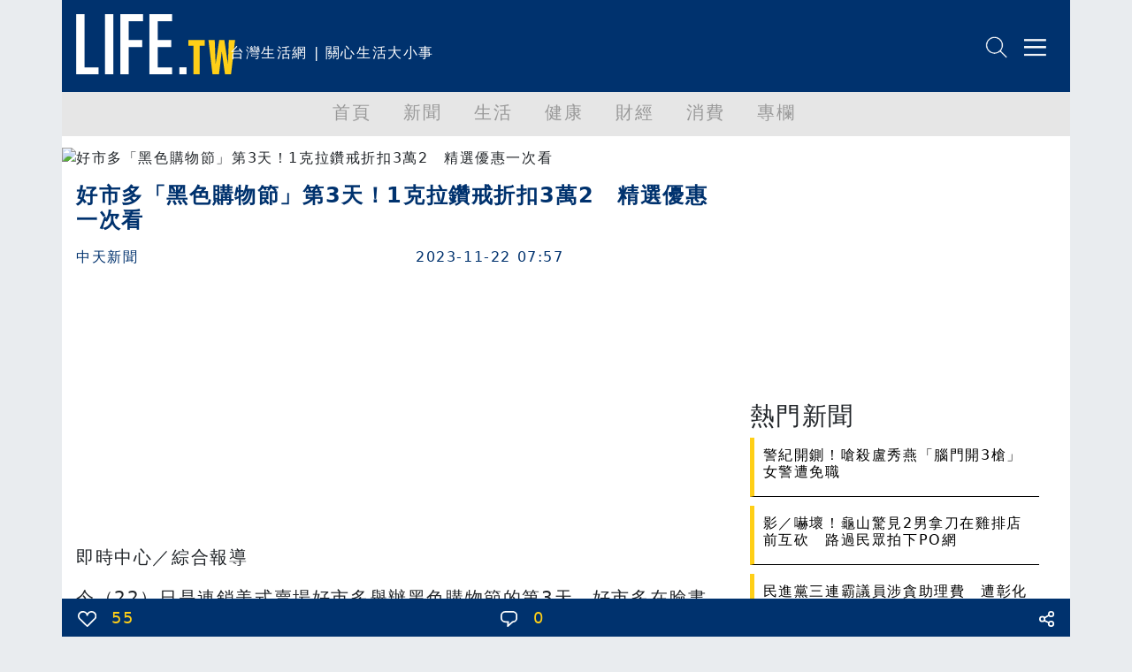

--- FILE ---
content_type: text/html; charset=utf-8
request_url: https://life.tw/?app=view&no=2171243
body_size: 18986
content:
<!DOCTYPE html>
<html lang="zh-Hant">
    <head>
        <meta charset="UTF-8">
        <meta http-equiv="X-UA-Compatible" content="IE=edge">
        <meta name="viewport" content="width=device-width, initial-scale=1.0">
        <meta name='dailymotion-domain-verification' content='dmxna7rrwzh55qq9p' />
                    <meta name="robots" content="index,follow,max-image-preview:large,max-snippet:-1,max-video-preview:-1">
                <script async src="https://securepubads.g.doubleclick.net/tag/js/gpt.js"></script>
                    <meta property="dable:item_id" content="2171243" >
                    <meta property="article:published_time" content="2023-11-22T07:57:15+08:00" >
                    <meta property="dable:author" content="中天新聞" >
                    <meta property="article:section" content="生活情報" >
                    <meta name="keywords" content="Life生活網，文章分享" >
                    <meta property="og:title" content="好市多「黑色購物節」第3天！1克拉鑽戒折扣3萬2　精選優惠一次看 | LIFE生活網" >
                    <meta name="description" content="即時中心／綜合報導今（22）日是連鎖美式賣場好市多舉辦黑色購物節的第3天，好市多在臉書公布了今日的優惠商品，其中1克拉的鑽戒現折3萬2千元，讓許多民眾" >
                    <meta property="og:description" content="即時中心／綜合報導今（22）日是連鎖美式賣場好市多舉辦黑色購物節的第3天，好市多在臉書公布了今日的優惠商品，其中1克拉的鑽戒現折3萬2千元，讓許多民眾" >
                    <meta property="og:url" content="https://life.tw/?app=view&no=2171243" >
                    <meta property="og:type" content="article" >
                    <meta property="og:image" content="https://storage.ctinews.com/compression/files/default/cut-1700528666-w2taiVp.webp" >
                    <meta property="og:image:width" content="1200" >
                    <meta property="og:image:height" content="630" >
                    <meta property="fb:app_id" content="549703276816054" >
                <title>好市多「黑色購物節」第3天！1克拉鑽戒折扣3萬2　精選優惠一次看</title>
        <link rel="icon" href="/static/images/icon.png" type="image/png" />
            <link rel="preconnect" href="https://cdn.jsdelivr.net">
            <link rel="preconnect" href="https://www.googletagmanager.com">
            <link rel="preconnect" href="https://www.google-analytics.com">
            <link rel="preconnect" href="https://pagead2.googlesyndication.com">
            <link rel="preconnect" href="https://securepubads.g.doubleclick.net">
            <link rel="preconnect" href="https://static.dable.io">
            <link rel="preconnect" href="https://api.popin.cc">
            <link rel="preconnect" href="https://vote.qoolquiz.com">
            <link rel="preconnect" href="https://storage.ctinews.com">
                                    <link rel="preload" as="image" href="/static/images/logo/logo01.svg" type="image/svg+xml"/>
                                                <link rel="preload" as="image" href="/static/images/NetvigationBar/search.png"/>
                                    <link rel="preload" as="image" href="/static/images/NetvigationBar/member.png"/>
                                    <link rel="preload" as="image" href="https://storage.ctinews.com/compression/files/default/cut-1700528666-w2taiVp.webp"/>
                                                                        <link rel="preload" as="style" href="//cdn.jsdelivr.net/npm/bootstrap@5.1.3/dist/css/bootstrap.min.css?v=202208121812"/>
                                <link rel="stylesheet" href="//cdn.jsdelivr.net/npm/bootstrap@5.1.3/dist/css/bootstrap.min.css?v=202208121812" media="all">
            <link rel="stylesheet" href="/static/fontawesome/css/font-awesome.min.css" media="all">
                        <style type="text/css">
        #header,.nav,body{letter-spacing:.1em}#main,#navmenu,.nav,body{padding:0}.h-157,.w-630{background-size:cover}.list-title,.mkld-title,.mnld-title{text-overflow:ellipsis}.card-search-images-auto-resize,.card-search-sm-images-auto-resize,.category-article-list img,.category-left-right-list img,.cyclePicture img{object-fit:cover;object-position:top}.article img,body{max-width:100%!important}body{font-family:Ubuntu,"Segoe UI",system-ui,-apple-system,sans-serif;margin:0;overflow-x:hidden}.bg-e9ecef{background-color:#e9ecef}.bg-d3ebed{background-color:#d3ebed}.bg-f2f2f2{background-color:#f2f2f2}.bg-ffcf17{background-color:#ffcf17}.text-ffcf17{color:#ffcf17}.text-00326e{color:#00326e}#header,.pop-menu{background-color:#00326e;color:#fff}.font-size-20{font-size:20px!important}.border-ffcf17{border-color:#ffcf17}#header{height:104px}#header #logo{height:68px}#header #intro{display:inline-block;height:68px}#netvigation{margin-top:40px;text-align:right;margin-right:2px}#netvigation img{width:25px;margin-left:10px}#navmenu{background-color:#e6e6e6;height:50px;margin:0}.nav{margin:0;font-size:20px;font-weight:500;flex-wrap:nowrap;overflow-x:auto}.comment-bottom,.list-title,.mkld-title,.mnld-title{overflow:hidden}.nav a{color:#999}.nav-item{min-width:5rem}.active{color:#00326e!important;border-bottom:5px solid #00326e}#main{margin:12px;min-height:calc(100vh - 150px)}.main-left{margin:0;padding:0 0 0 10px}.main-left h3{color:#00326e;font-size:30px;font-weight:900}.main-left img{width:30px;margin-top:-7px;margin-right:5px}.main-right{margin:0;padding:0 15px 0 0;text-align:right}.main-left h3 span{display:inline-block;margin-left:10px;font-size:18px;font-weight:500}.main-right h3{color:#00326e;font-size:16px;font-weight:700;margin-top:20px}.main-right h3 span{display:inline-block;margin-top:10px;margin-left:10px;font-size:14px;font-weight:500}#weather{border-bottom:5px solid #ffcf17;padding-bottom:8px;margin-left:-25px!important;margin-bottom:20px}.weather-left{margin:10px 0 0;padding:0}.weather-left .area-select{border:1px solid #00326e;color:#00326e;font-weight:500}.weather-right{text-align:right;margin:0;padding:10px 0 0}.weather-highest,.weather-lowest,.weather-rain{padding-left:5px}.weather-right img{width:30px}.card-hide{display:none}.cyclePicture img{width:114%;height:280px;margin-left:-25px!important}.w-630{min-width:540px;min-height:480px}.new-card-img-overlay{position:absolute;right:0;bottom:0;left:0;padding-top:1rem;padding-bottom:0;width:114%!important;margin-left:-25px!important;margin-bottom:-18px}.new-card-img-overlay-title-body{margin:0 auto;width:95%;background-color:#fff;color:#000;padding:5px;border-radius:5px}.main-left-parent{width:114%!important;margin-left:-30px!important}.no-border{border:0!important}.weather-temperature{color:#00326e;font-size:4em;font-weight:700}.weather-img{padding-top:40px;text-align:center}.weather-img img{width:70%}.weather-detial{font-weight:900;font-size:10px;color:#00326e}.weather-detial img{width:22%}.weather-lowest{display:inline-block}.main-news-list-header{color:#00326e;font-weight:700;padding-top:20px;padding-bottom:20px}.article-more-list-goto,.main-news-list-header h3{color:#00326e;font-size:16px;font-weight:700}.main-news-list{color:#000;font-size:16px;font-weight:500;width:110%;margin-left:-25px}.article-mnld-title,.mnld-title{width:99%;border-left:5px solid #ffcf17;border-bottom:1px solid #000;margin-bottom:10px;padding:10px}.main-news-list-detial{color:#000}.mkld-title{border:3px solid #ffcf17;padding:10px;margin-bottom:5px;white-space:nowrap;color:#00326e;font-size:16px;font-weight:700}.h6-font-weight{font-weight:700;margin:0;padding:0}.card-parent>.card{min-height:300px;border:0}.h-157{min-width:100%;min-height:320px}.articl-album,.article-more-list-album,.card-images-auto-resize{width:100%;height:280px;object-fit:cover;object-position:top}.card-search-images-auto-resize{width:100%;height:100px}.card-search-sm-images-auto-resize{width:100%;height:250px}.list-title{max-height:50px;font-size:20px}.text-red{color:red!important}.text-yellow{color:#fbb03b!important}.text-blue{color:#00326e!important}.life-declare-logo{padding-bottom:30px;color:#00326e;font-weight:700}.life-declare-logo img{width:170px}.life-declare-logo span{display:inline-block;padding-left:10px;height:50px;padding-top:60px}.life-declare-intro div{height:100px;padding:2%}.index-category-div h3,.life-declare-intro span{font-size:24px;font-weight:900}.life-declare{padding:80px}.index-category-div{padding-top:50px;padding-bottom:50px;text-align:center;color:#00326e;font-weight:500}.index-category-div h4{font-size:18px;font-weight:900}.fs-7,.fsw-14,.life-footer>p{font-size:14px}.border-right-00326e{border-right:1px solid #00326e}.icd-list{margin-left:4%;margin-right:4%}.category-left-right-list img{width:100%;height:750px}.category-article-list img{width:100%;height:200px}.life-footer{color:#fff}.life-footer img{width:100%}.life-footer>div{text-align:center;padding-bottom:20px}.bg-00326e{background-color:#00326e}.life-footer>p{margin:0;padding:0;text-align:center;font-weight:100}.comment-bottom-desktop{position:fixed;bottom:0;width:69%;left:15.5%}.comment-bottom-mobile{position:fixed;bottom:0;width:100%;left:0}.comment-function span{padding-left:5px;padding-right:5px}.comment-comment-svg,.comment-like-svg,.comment-share-svg{height:18px;padding-left:10px;padding-right:10px}.article a,.article a span,.article p a{color:#000!important;font-weight:initial;text-decoration:none}.article-title{font-size:24px;font-weight:700}.solo-function-list{width:112%!important;margin-left:-25px!important}@media (min-width:576px){.articl-album,.article-more-list-album,.cyclePicture img{width:100%;object-fit:cover;object-position:top}.articl-album{height:480px}.article-more-list-album{height:200px}#weather,.main-left-parent,.new-card-img-overlay,.solo-function-list{width:100%!important;margin-left:0!important}.cyclePicture img{height:480px;margin-left:0!important}#weather{margin-bottom:0}.main-news-list{width:100%;margin-left:0}}@media (min-width:768px){.articl-album,.article-more-list-album,.cyclePicture img{width:100%;object-fit:cover;object-position:top}.articl-album{height:480px}.article-more-list-album{height:200px}#weather,.main-left-parent,.new-card-img-overlay,.solo-function-list{width:100%!important;margin-left:0!important}.cyclePicture img{height:480px;margin-left:0!important}#weather{margin-bottom:20px}.main-news-list{width:100%;margin-left:0}}@media (min-width:992px){.articl-album,.article-more-list-album,.cyclePicture img{width:100%;object-fit:cover;object-position:top}.articl-album{height:480px}.article-more-list-album{height:200px}#weather,.main-left-parent,.new-card-img-overlay,.solo-function-list{width:100%!important;margin-left:0!important}.cyclePicture img{height:480px;margin-left:0!important}#weather{margin-bottom:20px}.main-news-list{width:100%;margin-left:0}}@media (min-width:1200px){.articl-album,.article-more-list-album,.cyclePicture img{width:100%;object-fit:cover;object-position:top}.articl-album{height:480px}.article-more-list-album{height:200px}#weather,.main-left-parent,.new-card-img-overlay,.solo-function-list{width:100%!important;margin-left:0!important}.cyclePicture img{height:480px;margin-left:0!important}#weather{margin-bottom:20px}.main-news-list{width:100%;margin-left:0}}@media (min-width:1400px){.articl-album,.article-more-list-album,.cyclePicture img{width:100%;object-fit:cover;object-position:top}.articl-album{height:480px}.article-more-list-album{height:200px}#weather,.main-left-parent,.new-card-img-overlay,.solo-function-list{width:100%!important;margin-left:0!important}.cyclePicture img{height:480px;margin-left:0!important}#weather{margin-bottom:20px}.main-news-list{width:100%;margin-left:0}}.article .col-md-3,.article img{width:100%!important}.article img{min-width:100%!important;border:1px solid silver}.solo-function{color:#00326e;font-size:26px;font-weight:900}.solo-function span{color:#00326e;font-size:18px;font-weight:900;padding-left:15px}.fsw-24{font-size:24px}.article figcaption{margin-top:10px;margin-bottom:20px;font-size:16px!important}.article .adsbygoogle{margin-top:20px;margin-bottom:20px}.embed-container,.embed-def-container{position:relative;padding-bottom:56.25%;height:0;overflow:hidden;max-width:100%}.embed-container embed,.embed-container iframe,.embed-container object{position:absolute;top:0;left:0;width:100%;height:100%}.embed-def-container embed,.embed-def-container iframe,.embed-def-container object{position:absolute;top:0;left:0;width:auto;height:100%}.embed-instagram-container embed,.embed-instagram-container iframe,.embed-instagram-container object{top:0;left:0;width:100%;min-height:1240px}        </style>
                    <!-- 防止 Google AdSense 用 !important 清除 min-height（必須用 ID selector）-->
        <style type="text/css">
        #adFrame1,
        #adFrame2,
        #adFrame3,
        #adFrame4 {
            min-height: 280px !important;
            max-height: none !important;
        }
        .divADFrame {
            min-height: 280px !important;
            max-height: none !important;
        }
        </style>
        <script>window.jsData=new function(f){eval("var data = arguments[0] || {};");var d=function(a){if(1>a.length)return"";var b="data",c;for(c=0;c<a.length;c++)b+="."+a[c];return b},e=function(a){var b=[],c;for(c=0;c<a.length;c++)b.push(a[c]);return b};this.exists=function(){if(1>arguments.length)return!1;eval("var returnValue = false;");var a=d(e(arguments));try{eval("if(typeof "+a+" != 'undefined'){returnValue = true;}")}catch(b){}return eval("(function() {return returnValue;});")()};this.get=function(){eval("var returnValue = null;");
                var a=eval("(function() {return returnValue;});"),b=e(arguments);if(!this.exists.apply(this,b))return a();b=d(b);eval("returnValue = "+b);return a()};this.getAll=function(){return f}}([]);</script>
        <script>
        (function(m){(function(e,l){var n=[],p=e.length+l.length+1,k=function(){--p;0==p&&n.forEach(function(c){c.call()})};window.jsReady=function(c){0==p?c.call():n.push(c)};document.addEventListener("DOMContentLoaded",function(){k()});0<e.length&&function(){var c=document.querySelector("head"),f=document.createDocumentFragment();e.forEach(function(d){var a=document.createElement("script");a.addEventListener("load",function(){k()});a.async=!0;a.src=d.src;d.attr.forEach(function(g){a.setAttribute(g.name,g.value)});f.appendChild(a)});
c.appendChild(f)}();if(0<l.length){var b=null,q=function(){var c=document.querySelector("head"),f=document.createDocumentFragment();l.forEach(function(d){var a=document.createElement("script");a.addEventListener("load",function(){k()});a.addEventListener("error",function(){k()});a.async=!0;a.src=d.src;d.attr.forEach(function(g){a.setAttribute(g.name,g.value)});if("function"==typeof d.onBefore)d.onBefore();f.appendChild(a)});c.appendChild(f)},h=function(){null!=b&&(b.removeEventListener("load",h),
b.removeEventListener("error",h));"function"==typeof window.requestAnimationFrame?window.requestAnimationFrame(function(){window.requestAnimationFrame(function(){q()})}):q()};document.addEventListener("DOMContentLoaded",function(){var r="requestIdleCallback"in window?requestIdleCallback:function(cb){requestAnimationFrame(function(){requestAnimationFrame(cb)})};window.addEventListener("load",function(){r(h)})})}})([{src:"https://cdn.jsdelivr.net/npm/vanilla-lazyload@17.7.0/dist/lazyload.min.js",attr:[]},{src:"/static/js/library.js?v="+
m,attr:[]},{src:"/static/js/public.js?v="+m,attr:[]}],[{src:"//ajax.googleapis.com/ajax/libs/jquery/3.6.0/jquery.min.js",attr:[]},{src:"https://cdn.jsdelivr.net/npm/bootstrap@5.1.3/dist/js/bootstrap.bundle.min.js",attr:[{name:"integrity",value:"sha384-ka7Sk0Gln4gmtz2MlQnikT1wXgYsOg+OMhuP+IlRH9sENBO0LRn5q+8nbTov4+1p"},{name:"crossorigin",value:"anonymous"}]}])})("202208121812");
        </script>
            <link rel="canonical" href="https://life.tw/?app=view&no=2171243">

<script type="application/ld+json">
{"@context":"https:\/\/schema.org","@type":"NewsArticle","mainEntityOfPage":{"@type":"WebPage","@id":"https:\/\/life.tw\/?app=view&no=2171243"},"headline":"\u597d\u5e02\u591a\u300c\u9ed1\u8272\u8cfc\u7269\u7bc0\u300d\u7b2c3\u5929\uff011\u514b\u62c9\u947d\u6212\u6298\u62633\u842c2\u3000\u7cbe\u9078\u512a\u60e0\u4e00\u6b21\u770b","url":"https:\/\/life.tw\/?app=view&no=2171243","thumbnailUrl":"https:\/\/storage.ctinews.com\/compression\/files\/default\/cut-1700528666-w2taiVp.webp","articleSection":"\u751f\u6d3b\u60c5\u5831","creator":["Life\u751f\u6d3b\u7db2"],"image":{"@type":"ImageObject","url":"https:\/\/storage.ctinews.com\/compression\/files\/default\/cut-1700528666-w2taiVp.webp","width":1200,"height":630},"dateCreated":"2023-11-22T07:57:15+08:00","datePublished":"2023-11-22T07:57:15+08:00","dateModified":"2023-11-22T07:57:15+08:00","publisher":{"@type":"Organization","name":"Life\u751f\u6d3b\u7db2","url":"https:\/\/life.tw\/","logo":{"@type":"ImageObject","url":"https:\/\/life.tw\/static\/images\/cover\/default.png","width":600,"height":60}},"author":{"@type":"Person","name":"\u4e2d\u5929\u65b0\u805e","url":"https:\/\/life.tw\/?app=author&no=127130"},"speakable":{"@type":"SpeakableSpecification","xpath":["\/html\/head\/meta[@property='og:title']\/@content","\/html\/head\/meta[@property='og:description']\/@content"]},"description":"\u5373\u6642\u4e2d\u5fc3\uff0f\u7d9c\u5408\u5831\u5c0e\u4eca\uff0822\uff09\u65e5\u662f\u9023\u9396\u7f8e\u5f0f\u8ce3\u5834\u597d\u5e02\u591a\u8209\u8fa6\u9ed1\u8272\u8cfc\u7269\u7bc0\u7684\u7b2c3\u5929\uff0c\u597d\u5e02\u591a\u5728\u81c9\u66f8\u516c\u5e03\u4e86\u4eca\u65e5\u7684\u512a\u60e0\u5546\u54c1\uff0c\u5176\u4e2d1\u514b\u62c9\u7684\u947d\u6212\u73fe\u62983\u842c2\u5343\u5143\uff0c\u8b93\u8a31\u591a\u6c11\u773e"}</script>

    </head>
    <body class="bg-e9ecef">
        <div class="overflow-hidden container-sm container-xxl mx-auto m-0 p-0">
    <div class="bg-white m-0 p-0">
        <!-- 標題宣告 -->
        <header id="header">
            <div class="row p-0 m-0">
                <div class="col">
                    <div class="row">
                        <div class="col-xxl-3 col-xl-3 col-lg-4 col-md-4 col m-0 p-0 pt-3 ps-3"><a href="/" alt="Life生活網"><img src="/static/images/logo/logo01.svg" alt="Life生活網" id="logo" width="180" height="68"></a></div>
                        <div class="col m-0 p-0 pt-5 d-none d-xxl-block d-xl-block d-lg-block"><span id="intro">台灣生活網 | 關心生活大小事</span></div>
                    </div>
                </div>
                <div class="col-5 col-xxl-4 col-xl-4 col-lg-4 col-md-4 col-sm-5">
                    <div class="row" id="netvigation">
                        <div class="col">
                            <a class="btn m-0 p-0" data-bs-toggle="offcanvas" data-bs-target="#offcanvasRight" aria-controls="offcanvasRight"><img src="/static/images/NetvigationBar/search.png" alt="搜尋" width="25" height="25"></a>
                            <img class="d-none" src="/static/images/NetvigationBar/member.png" alt="會員" width="25" height="25">
                            <a class="btn m-0 p-0" data-bs-toggle="offcanvas" data-bs-target="#offcanvasRight" aria-controls="offcanvasRight"><img src="/static/images/NetvigationBar/menu.png" alt="選單" width="25" height="25"></a>
                        </div>
                    </div>
                </div>
            </div>
        </header>
        <!-- 標題宣告 -->
        <!-- 分類選單 -->
        <nav id="navmenu" class="overflow-hidden">
            <ul class="nav  justify-content-center">
            <li class="nav-item">
                <a class="nav-link" href="/">首頁</a>
            </li>
                            <li class="nav-item">
                    <a class="nav-link" data-group-id="1" href="/?app=category&act=parent&id=1">新聞</a>
                </li>
                            <li class="nav-item">
                    <a class="nav-link" data-group-id="2" href="/?app=category&act=parent&id=2">生活</a>
                </li>
                            <li class="nav-item">
                    <a class="nav-link" data-group-id="3" href="/?app=category&act=parent&id=3">健康</a>
                </li>
                            <li class="nav-item">
                    <a class="nav-link" data-group-id="4" href="/?app=category&act=parent&id=4">財經</a>
                </li>
                            <li class="nav-item">
                    <a class="nav-link" data-group-id="5" href="/?app=category&act=parent&id=5">消費</a>
                </li>
                            <li class="nav-item">
                    <a class="nav-link" data-group-id="6" href="/?app=category&act=parent&id=6">專欄</a>
                </li>
                        </ul>
        </nav>
        <!-- 分類選單 -->
        <!--分類點擊選單彈出-->
        <div class="pop-menu offcanvas offcanvas-end border-start border-warning border-5" tabindex="-1" id="offcanvasRight" aria-labelledby="offcanvasRightLabel">
            <div class="offcanvas-body">
                    <div class="col-12">
                        <div class="input-group mb-3">
                            <input id="headerSearchText" type="text" class="form-control" placeholder="請輸入關鍵字" aria-label="請輸入關鍵字" aria-describedby="button-addon2">
                            <button class="btn btn-warning" type="button" id="headerSearch">搜尋</button>
                        </div>
                    </div>
                    <div class="col-12 m-0 p-0 text-end">
                        <button type="button" class="btn-close btn-close-white" data-bs-dismiss="offcanvas" aria-label="Close"></button>
                    </div>
                                    <div class="col-11 m-0 p-0 mb-3 pb-2 ms-3 border-bottom" data-group-id="1"><a class="m-0 p-0 btn text-reset dropdown-toggle" href="/?app=category&act=parent&id=1">新聞</a> </div>
                                    <div class="col-11 m-0 p-0 mb-3 pb-2 ms-3 border-bottom" data-group-id="2"><a class="m-0 p-0 btn text-reset dropdown-toggle" href="/?app=category&act=parent&id=2">生活</a> </div>
                                    <div class="col-11 m-0 p-0 mb-3 pb-2 ms-3 border-bottom" data-group-id="3"><a class="m-0 p-0 btn text-reset dropdown-toggle" href="/?app=category&act=parent&id=3">健康</a> </div>
                                    <div class="col-11 m-0 p-0 mb-3 pb-2 ms-3 border-bottom" data-group-id="4"><a class="m-0 p-0 btn text-reset dropdown-toggle" href="/?app=category&act=parent&id=4">財經</a> </div>
                                    <div class="col-11 m-0 p-0 mb-3 pb-2 ms-3 border-bottom" data-group-id="5"><a class="m-0 p-0 btn text-reset dropdown-toggle" href="/?app=category&act=parent&id=5">消費</a> </div>
                                    <div class="col-11 m-0 p-0 mb-3 pb-2 ms-3 border-bottom" data-group-id="6"><a class="m-0 p-0 btn text-reset dropdown-toggle" href="/?app=category&act=parent&id=6">專欄</a> </div>
                                <div class="col-11 m-0 p-0 mb-3 pb-2 ms-3 border-bottom" ><a class="m-0 p-0 btn text-reset" href="/Index/partner">合作夥伴</a> </div>
                    <div class="col-11 m-0 p-0 mb-3 pb-2 ms-3">
                        <button type="button" class="btn btn-outline-light">登入</button>
                        <button type="button" class="btn btn-outline-light">註冊</button>
                    </div>
                </div>
        </div>
        <!--分類點擊選單彈出-->
        <!-- 首頁內容頁 -->
        <div id="main" style="min-height: calc(100vh - 150px);">
            <script async defer src="https://connect.facebook.net/en_US/sdk.js#xfbml=1&version=v3.2"></script>
<script async defer src="static/js/socket.io.js"></script>
<script>
    window.noad = 0;
    window.contentId = 2171243;
    window.vTitle = "好市多「黑色購物節」第3天！1克拉鑽戒折扣3萬2　精選優惠一次看";
    window.childCategoryId = 88;
    window.parentID = 2;
    window.authorId = 127130;
    window.forwardUserId = 0;
    //如果無首圖,改換成js抓圖
    let jsAutoGetCoverPhoto = true;
    let CoverPhoto = "https://storage.ctinews.com/compression/files/default/cut-1700528666-w2taiVp.webp";
            jsAutoGetCoverPhoto = false;
    </script>
<style type="text/css">
.main-news-list-detial{cursor: pointer;}
.articleRightList, .articleLeftAd{margin-left: .6rem;}
#articleBottom{width: 100%;bottom: 0;left: 50%;height: 43px;position: fixed;overflow: hidden;display: block;z-index: 1000;}
.shareIcon{float: left;margin-right: 1.2rem;width: 50px;height: 50px;display: block;cursor: pointer;}
.shareIcon i {font-size: 4rem;}
.article figure { width: 100% !important;height: 100% !important; }
.divADFrame {
    margin-top: 40px;
    margin-bottom: 40px;
    width: 100%;
    min-height: 280px;
}
/*.shareIcon::before{font-family: 'FontAwesome';font-size: 2rem;background-repeat: no-repeat;}*/
/*#shareFacebook::before{color:#1B74E4;content:'\f082';}*/
/*#shareTwitter::before{color:rgb(29, 155, 240);content:'\f081';}*/
</style>
<div class="row">
    <!-- 文章左側 -->
    <div class="col-xxl-8 col-xl-8 col-md col-sm-12 p-xxl-2 p-0 p-sm-0">
        <!-- 封面圖片 -->
        <img class="articl-album" src="https://storage.ctinews.com/compression/files/default/cut-1700528666-w2taiVp.webp" alt="好市多「黑色購物節」第3天！1克拉鑽戒折扣3萬2　精選優惠一次看" fetchpriority="high" decoding="async" loading="eager">
        <!-- 封面圖片 -->
        <!-- 標題 -->
        <div class="col"><h1 class="m-3 text-00326e article-title">好市多「黑色購物節」第3天！1克拉鑽戒折扣3萬2　精選優惠一次看</h1></div>
        <div class="row">
            <span class="col ms-3 mb-3 text-blue text-truncate">中天新聞</span>
            <span class="col mb-3 text-blue text-truncate">2023-11-22 07:57</span>
        </div>
        <!-- 標題 -->
        <center class="col p-0 m-0" id="adFrame4"></center>
        <!-- 文章內容 -->
        <div class="col m-3 font-size-20 article" itemprop="articleBody">
                        <p>
  即時中心／綜合報導
</p>
<p>
  今（22）日是連鎖美式賣場好市多舉辦黑色購物節的第3天，好市多在臉書公布了今日的優惠商品，其中1克拉的鑽戒現折3萬2千元，讓許多民眾準備瘋搶。
</p><img class="lazy" width="100%" data-src=
"https://lh7-us.googleusercontent.com/co7o2wGPx6fK1x9cKqFUFBVdCTWlkmyoQs4AT74KPy7E2XlSxQvxIs1AO0vF7velTYuTo8S8tnS6NWBJH9OROFS4dp1BzqMIe9hajJ0btMxrddTd0lr_s0FNhM7ji4C8I-afG1ZlRyPJx71oYQGvbPI">
<p style="text-align:center;">
  <strong>好市多黑色購物節開跑。（圖／翻攝自google地圖）</strong>
</p>
<p>
  好市多在臉書粉專發文，指出今日的優惠商品為「科克蘭空運新鮮大西洋鮭魚每公斤499元」、「迪朗奇按鍵式全自動義式咖啡機現折5700元」、「DJI空拍機雙電池組合折扣1600元」、「ERGOKING全功能網布人體工學椅折扣1800元」、「飛利浦S5000智能系列電鬍刀現折780元」、「1.0克拉圓形鑽石戒指現折32000元」、「BOSE兩件式家庭劇院組現折6000元」、「SAMSUNG
  55吋4K顯示器折扣4200元」
</p>
<p>
  黑色購物節期間，好市多每日下午5時會在臉書粉專搶先公布隔日的精選優惠商品，而且營業時間也會調整，今日和明（23）日提早至上午9時開幕，至於24日至26日則提前至上午8時開始營業。
</p>
<div class="raw-html-embed">
  <div class='embed-container'>
    <iframe src=
    'https://www.facebook.com/plugins/post.php?href=https%3A%2F%2Fwww.facebook.com%2Fpermalink.php%3Fstory_fbid%3Dpfbid02CgMrHCYbyFw2FRotvWrWKDoENkHSWM3pcaT5h5qoMs6DQGfX6LAmCodGXBYNiMxhl%26id%3D61552947811696&amp;show_text=true&amp;width=500'
    frameborder='0' allowfullscreen></iframe>
  </div>
</div>
<p class="read-more-vendor">
  延伸閱讀<br>
  <a href="https://ctinews.com/news/items/q6xVJeZlx7">今迎「小雪」低溫12˚C！　明晚東北風襲「2地降溫」連3天防雨彈</a><br>
  <a href="https://ctinews.com/news/items/q9WPyEleam">老婆雙11爆買尿布「堆他房間」床都不見　他嘆「凸顯家庭地位」一票人夫有共鳴</a><br>
  <a href="https://ctinews.com/news/items/byWjD298xY">快訊/大樂透2.7億獎落誰家？　最新「致富7碼」出爐</a>
</p>        </div>
        <div class="col m-0 p-0 pt-2 pb-2 mx-auto">
            <a href="https://news.google.com/publications/CAAqBwgKMKa0nwsws763Aw?hl=zh-TW&gl=TW&ceid=TW%3Azh-Hant" target="_blank"><img src="/static/images/googleNews.jpg" alt="在 Google 新聞上追蹤 Life 生活網" loading="lazy" style="width:100%;height:auto"></a>
        </div>
        <style>
            .remove-text-decoration {
                text-decoration: none;
            }
        </style>
        <div class="col m-0 p-0 mx-auto">
            <div class="fbIFrameShare"></div>
        </div>
        <div class="col">
            <div class="HotNewsVideo" id="HotNewsVideo"></div>
        </div>
        
        <div class="col m-0 p-0">
            <div id="_popIn_recommend_banner"></div>  
            <script type="text/javascript">
                (function() {
                    // 使用 IntersectionObserver 延遲載入 PopIn
                    var loadPopIn = function() {
                        var pa = document.createElement('script'); 
                        pa.type = 'text/javascript'; 
                        pa.charset = "utf-8"; 
                        pa.async = true;
                        pa.src = window.location.protocol + "//api.popin.cc/searchbox/life_tw.js";
                        var s = document.getElementsByTagName('script')[0]; 
                        s.parentNode.insertBefore(pa, s);
                    };
                    
                    var target = document.getElementById('_popIn_recommend_banner');
                    if (target) {
                        if ('IntersectionObserver' in window) {
                            var observer = new IntersectionObserver(function(entries) {
                                entries.forEach(function(entry) {
                                    if (entry.isIntersecting) {
                                        loadPopIn();
                                        observer.unobserve(entry.target);
                                    }
                                });
                            }, { rootMargin: '300px 0px' });
                            observer.observe(target);
                        } else {
                            // Fallback for browsers without IntersectionObserver
                            window.addEventListener('load', loadPopIn);
                        }
                    }
                })(); 
            </script>
        </div>
        <div class="col m-0 p-0">
            <div id="dablewidget_zlvm1eL7_3703rJgo" data-widget_id-pc="zlvm1eL7" data-widget_id-mo="3703rJgo">
                <!-- Dable widget 將在進入視窗時載入 -->
            </div>
        </div>
        <!-- vote.qoolquiz 投票嵌入 -->
        <center id="voteQoolquizEmbed"></center>
        <!-- vote.qoolquiz 留言 -->
        <center id="commentQoolquizEmbed" data-url="https://life.tw/?app=view&no=2171243" style="margin:5px 10px;"></center>
        <script>
        (function() {
            var loadVoteSDK = function() {
                (window.VQAPIReady = (window.VQAPIReady || [])).push(function(VQAPI) {
                    VQAPI.vote.render(document.getElementById('voteQoolquizEmbed'));
                    VQAPI.comment.render(document.getElementById('commentQoolquizEmbed'), '', {
                        displayStyle : 'yellow',
                        event : {
                            load : function(response) {
                                let commentCountElement = document.getElementById('commentCount');
                                if(commentCountElement !== null) {
                                    commentCountElement.innerHTML = response.info.count;
                                }
                            },
                            messageCreated : function(response) {
                                let commentCountElement = document.getElementById('commentCount');
                                if(commentCountElement !== null) {
                                    commentCountElement.innerHTML = response.info.count;
                                }
                            }
                        }
                    });
                });
                
                let s = document.createElement('script');
                s.src = '//vote.qoolquiz.com/Static/Sdk/vqapi.min.js?v=6';
                s.async = true;
                document.getElementsByTagName('head')[0].appendChild(s);
            };
            
            // 使用 IntersectionObserver 延遲載入
            var target = document.getElementById('voteQoolquizEmbed');
            if (target) {
                if ('IntersectionObserver' in window) {
                    var observer = new IntersectionObserver(function(entries) {
                        entries.forEach(function(entry) {
                            if (entry.isIntersecting) {
                                loadVoteSDK();
                                observer.unobserve(entry.target);
                            }
                        });
                    }, { rootMargin: '300px 0px' });
                    observer.observe(target);
                } else {
                    window.addEventListener('load', loadVoteSDK);
                }
            }
        })();
        </script>
        <!-- 文章內容 -->
        <!-- 文章關鍵字 -->
        <div class="col m-3 article-keywordlist">

        </div>
        <!-- 文章關鍵字 -->
        <!-- 黃色分隔線 -->
        <div class="col border-bottom border-4 border-warning ms-3 me-3">
        </div>
        <!-- 黃色分隔線 -->
        <!-- 相關文章 -->
        <!-- 相關文章 -->
        <div class="col m-0 p-0">
            <div id="dablewidget_wXQ26GAo_1XDgwGZl" data-widget_id-pc="wXQ26GAo" data-widget_id-mo="1XDgwGZl">
                <!-- Dable widget 將在進入視窗時載入 -->
            </div>
        </div>
        <!-- 熱門文章 -->
        <div class="col mt-3 ms-3 solo-function ">熱門文章</div>
        <div class="row m-2">
                                        <div class="col-12">
                <div class="card mb-3 solo-function-list">
                    <div class="row g-0">
                        <div class="col-md-4">
                                                    <img src="https://new-reporter.com/wp-content/uploads/2026/01/120811-420955306158746812614963842527389371149779309522.jpg" class="img-fluid rounded-start article-more-list-album lazy" alt="台中太平民宅火警延燒8戶！　1人送醫" loading="lazy">
                                                </div>
                        <div class="col-md-8">
                        <div class="card-body">
                            <h5 class="card-title" data-posttime="2026-01-05 23:53:00">台中太平民宅火警延燒8戶！　1人送醫</h5>
                            <p class="card-text"><small class="text-muted">記者爆料網</small></p>
                            <a href="./?app=view&no=2918225" class="stretched-link"></a>
                        </div>
                        </div>
                    </div>
                </div>
            </div>
                                                    <div class="col-12">
                <div class="card mb-3 solo-function-list">
                    <div class="row g-0">
                        <div class="col-md-4">
                                                    <img src="https://storage.ctinews.com/compression/files/default/cut-1767785880-eW3M97H.png" class="img-fluid rounded-start article-more-list-album lazy" alt="曾寶儀哭了！赴西班牙回首演藝路　嘆內心掙扎「常覺得很累」" loading="lazy">
                                                </div>
                        <div class="col-md-8">
                        <div class="card-body">
                            <h5 class="card-title" data-posttime="2026-01-07 19:55:45">曾寶儀哭了！赴西班牙回首演藝路　嘆內心掙扎「常覺得很累」</h5>
                            <p class="card-text"><small class="text-muted">中天新聞</small></p>
                            <a href="./?app=view&no=2919874" class="stretched-link"></a>
                        </div>
                        </div>
                    </div>
                </div>
            </div>
                                                    <div class="col-12">
                <div class="card mb-3 solo-function-list">
                    <div class="row g-0">
                        <div class="col-md-4">
                                                    <img src="https://storage.ctinews.com/compression/files/default/cut-1766546083-VsRa8Jg.jpg" class="img-fluid rounded-start article-more-list-album lazy" alt="警紀開鍘！嗆殺盧秀燕「腦門開3槍」女警遭免職" loading="lazy">
                                                </div>
                        <div class="col-md-8">
                        <div class="card-body">
                            <h5 class="card-title" data-posttime="2025-12-24 11:41:33">警紀開鍘！嗆殺盧秀燕「腦門開3槍」女警遭免職</h5>
                            <p class="card-text"><small class="text-muted">中天新聞</small></p>
                            <a href="./?app=view&no=2909045" class="stretched-link"></a>
                        </div>
                        </div>
                    </div>
                </div>
            </div>
                                                    <div class="col-12">
                <div class="card mb-3 solo-function-list">
                    <div class="row g-0">
                        <div class="col-md-4">
                                                    <img src="https://new-reporter.com/wp-content/uploads/2025/12/118755-096006663749502466740609428559142300318574855953567952949641354378.png" class="img-fluid rounded-start article-more-list-album lazy" alt="影／嚇壞！龜山驚見2男拿刀在雞排店前互砍　路過民眾拍下PO網" loading="lazy">
                                                </div>
                        <div class="col-md-8">
                        <div class="card-body">
                            <h5 class="card-title" data-posttime="2025-12-31 17:49:00">影／嚇壞！龜山驚見2男拿刀在雞排店前互砍　路過民眾拍下PO網</h5>
                            <p class="card-text"><small class="text-muted">記者爆料網</small></p>
                            <a href="./?app=view&no=2914948" class="stretched-link"></a>
                        </div>
                        </div>
                    </div>
                </div>
            </div>
                                                    <div class="col-12">
                <div class="card mb-3 solo-function-list">
                    <div class="row g-0">
                        <div class="col-md-4">
                                                    <img src="https://cnews.com.tw/wp-content/uploads/2026/01/2026-01-05_14-22-33_443148.jpg" class="img-fluid rounded-start article-more-list-album lazy" alt="籲行政院如實編列軍人加薪預算　顏寬恒：總預算馬上就能付委" loading="lazy">
                                                </div>
                        <div class="col-md-8">
                        <div class="card-body">
                            <h5 class="card-title" data-posttime="2026-01-05 15:39:22">籲行政院如實編列軍人加薪預算　顏寬恒：總預算馬上就能付委</h5>
                            <p class="card-text"><small class="text-muted">匯流新聞網CNEWS</small></p>
                            <a href="./?app=view&no=2917792" class="stretched-link"></a>
                        </div>
                        </div>
                    </div>
                </div>
            </div>
                                                    <div class="col-12">
                <div class="card mb-3 solo-function-list">
                    <div class="row g-0">
                        <div class="col-md-4">
                                                    <img src="https://storage.ctinews.com/compression/files/default/cut-1767590637-ikAq0EE.jpg" class="img-fluid rounded-start article-more-list-album lazy" alt="民進黨三連霸議員涉貪助理費　遭彰化地檢聲押獲准" loading="lazy">
                                                </div>
                        <div class="col-md-8">
                        <div class="card-body">
                            <h5 class="card-title" data-posttime="2026-01-05 13:46:10">民進黨三連霸議員涉貪助理費　遭彰化地檢聲押獲准</h5>
                            <p class="card-text"><small class="text-muted">中天新聞</small></p>
                            <a href="./?app=view&no=2917721" class="stretched-link"></a>
                        </div>
                        </div>
                    </div>
                </div>
            </div>
                                                    <div class="col-12">
                <div class="card mb-3 solo-function-list">
                    <div class="row g-0">
                        <div class="col-md-4">
                                                    <img src="https://new-reporter.com/wp-content/uploads/2025/12/116050-262109794477511779205490657804482941254341555755318112895527099591.jpeg" class="img-fluid rounded-start article-more-list-album lazy" alt="快訊／高雄不動產公司「深夜竄火」！銀行招牌、住宅遭波及" loading="lazy">
                                                </div>
                        <div class="col-md-8">
                        <div class="card-body">
                            <h5 class="card-title" data-posttime="2025-12-26 00:51:00">快訊／高雄不動產公司「深夜竄火」！銀行招牌、住宅遭波及</h5>
                            <p class="card-text"><small class="text-muted">記者爆料網</small></p>
                            <a href="./?app=view&no=2910426" class="stretched-link"></a>
                        </div>
                        </div>
                    </div>
                </div>
            </div>
                                                    <div class="col-12">
                <div class="card mb-3 solo-function-list">
                    <div class="row g-0">
                        <div class="col-md-4">
                                                    <img src="//static.life.tw/photo/origin/11H4XL4SZL0G0048W0O04.png" class="img-fluid rounded-start article-more-list-album lazy" alt="直擊馬太鞍溪崩塌現場！《我們的島》深入上游揭開堰塞湖真相：不只是一場災難" loading="lazy">
                                                </div>
                        <div class="col-md-8">
                        <div class="card-body">
                            <h5 class="card-title" data-posttime="2026-01-05 12:02:28">直擊馬太鞍溪崩塌現場！《我們的島》深入上游揭開堰塞湖真相：不只是一場災難</h5>
                            <p class="card-text"><small class="text-muted">LIFE生活網記者-郭懿慧</small></p>
                            <a href="./?app=view&no=2917575" class="stretched-link"></a>
                        </div>
                        </div>
                    </div>
                </div>
            </div>
                                                    <div class="col-12">
                <div class="card mb-3 solo-function-list">
                    <div class="row g-0">
                        <div class="col-md-4">
                                                    <img src="https://storage.ctinews.com/compression/files/default/cut-1767688450-lfhMk1M.jpg" class="img-fluid rounded-start article-more-list-album lazy" alt="走過就罰500！桃園景福宮前紅色鋪面惹議　多數民眾誤當人行道" loading="lazy">
                                                </div>
                        <div class="col-md-8">
                        <div class="card-body">
                            <h5 class="card-title" data-posttime="2026-01-06 17:06:12">走過就罰500！桃園景福宮前紅色鋪面惹議　多數民眾誤當人行道</h5>
                            <p class="card-text"><small class="text-muted">中天新聞</small></p>
                            <a href="./?app=view&no=2918808" class="stretched-link"></a>
                        </div>
                        </div>
                    </div>
                </div>
            </div>
                                <!-- <div class="col text-end article-more-list-goto">更多→</div> -->
        </div>
        <!-- 熱門文章 -->
        
    </div>
    <!-- 文章左側 -->
    <!-- 文章右側 -->
    <div class="col-xxl-4 col-xl-4 d-none d-xxl-block d-xl-block d-lg-none p-2">
        <!-- 內容頁右側 -->
        <center id="adFrame1" style="min-height:352px; width:336px;"></center>
        <div class="articleRightList">
            <div class="row">
                <div class="col">
                    <h3>熱門新聞</h3>
                </div>
                <div class="col"></div>
            </div>
            <div class="row main-news-list">
                                                                                                <div class="row main-news-list-detial" data-id="2909045">
                        <div class="article-mnld-title" data-posttime="2025-12-24 11:41:33">
                            <h6><a href="./?app=view&no=2909045" class="text-decoration-none text-black">警紀開鍘！嗆殺盧秀燕「腦門開3槍」女警遭免職</a></h6>
                        </div>
                    </div>
                                                                                                                    <div class="row main-news-list-detial" data-id="2914948">
                        <div class="article-mnld-title" data-posttime="2025-12-31 17:49:00">
                            <h6><a href="./?app=view&no=2914948" class="text-decoration-none text-black">影／嚇壞！龜山驚見2男拿刀在雞排店前互砍　路過民眾拍下PO網</a></h6>
                        </div>
                    </div>
                                                                                                                    <div class="row main-news-list-detial" data-id="2917721">
                        <div class="article-mnld-title" data-posttime="2026-01-05 13:46:10">
                            <h6><a href="./?app=view&no=2917721" class="text-decoration-none text-black">民進黨三連霸議員涉貪助理費　遭彰化地檢聲押獲准</a></h6>
                        </div>
                    </div>
                                                                                                                    <div class="row main-news-list-detial" data-id="2918225">
                        <div class="article-mnld-title" data-posttime="2026-01-05 23:53:00">
                            <h6><a href="./?app=view&no=2918225" class="text-decoration-none text-black">台中太平民宅火警延燒8戶！　1人送醫</a></h6>
                        </div>
                    </div>
                                                                                                                    <div class="row main-news-list-detial" data-id="2917792">
                        <div class="article-mnld-title" data-posttime="2026-01-05 15:39:22">
                            <h6><a href="./?app=view&no=2917792" class="text-decoration-none text-black">籲行政院如實編列軍人加薪預算　顏寬恒：總預算馬上就能付委</a></h6>
                        </div>
                    </div>
                                                                                                                    <div class="row main-news-list-detial" data-id="2919874">
                        <div class="article-mnld-title" data-posttime="2026-01-07 19:55:45">
                            <h6><a href="./?app=view&no=2919874" class="text-decoration-none text-black">曾寶儀哭了！赴西班牙回首演藝路　嘆內心掙扎「常覺得很累」</a></h6>
                        </div>
                    </div>
                                                                                                                    <div class="row main-news-list-detial" data-id="2910426">
                        <div class="article-mnld-title" data-posttime="2025-12-26 00:51:00">
                            <h6><a href="./?app=view&no=2910426" class="text-decoration-none text-black">快訊／高雄不動產公司「深夜竄火」！銀行招牌、住宅遭波及</a></h6>
                        </div>
                    </div>
                                                                                                                    <div class="row main-news-list-detial" data-id="2918808">
                        <div class="article-mnld-title" data-posttime="2026-01-06 17:06:12">
                            <h6><a href="./?app=view&no=2918808" class="text-decoration-none text-black">走過就罰500！桃園景福宮前紅色鋪面惹議　多數民眾誤當人行道</a></h6>
                        </div>
                    </div>
                                                                                                                    <div class="row main-news-list-detial" data-id="2917575">
                        <div class="article-mnld-title" data-posttime="2026-01-05 12:02:28">
                            <h6><a href="./?app=view&no=2917575" class="text-decoration-none text-black">直擊馬太鞍溪崩塌現場！《我們的島》深入上游揭開堰塞湖真相：不只是一場災難</a></h6>
                        </div>
                    </div>
                                                </div>
        </div>
        <center id="adFrame2" style="min-height:352px; width:336px;"></center>
        <div class="articleRightList">
            <div class="row">
                <div class="col">
                    <div id="dablewidget_3o5RQy67" data-widget_id="3o5RQy67">
                        <!-- Dable widget 將在進入視窗時載入 -->
                    </div>
                </div>
            </div>
            <div class="row main-news-list" id="searchArticleList"></div>
        </div>
        <center id="adFrame3" style="min-height:280px; width:336px;"></center>
    </div>
    <!-- 文章右側 -->
</div>

<div id="articleBottom">
    <div class="row bg-00326e p-2">
        <div class="col col-xxl-2" style="font-size: 18px;" id="addLike"><img src="/static/images/comment/like.svg" class="comment-like-svg" alt="讚">
            <span class="text-ffcf17">55</span>
        </div>
        <div class="col col-xxl-2" style="font-size: 18px;"><img src="/static/images/comment/comment.svg" class="comment-comment-svg" alt="留言">
            <span class="text-ffcf17" id="commentCount">0</span>
        </div>
        <div class="col-2 col-xxl-8 text-end" style="font-size: 18px;" id="shareButton" data-bs-toggle="offcanvas" data-bs-target="#offcanvasBottom" aria-controls="offcanvasBottom"><img src="/static/images/comment/share.svg" class="comment-share-svg" alt="分享">
            <span class="text-ffcf17"></span>
        </div>
    </div>
</div>

<div class="offcanvas offcanvas-bottom" tabindex="-1" id="offcanvasBottom" aria-labelledby="offcanvasBottomLabel">
    <div class="offcanvas-header">
        <h5 class="offcanvas-title" id="offcanvasBottomLabel">分享</h5>
        <button type="button" class="btn-close" data-bs-dismiss="offcanvas" aria-label="Close"></button>
    </div>
    <div class="offcanvas-body small">
        <div class="row">
            <a class="shareIcon" id="shareFacebook" target="_blank" href="https://www.facebook.com/sharer/sharer.php?u=https%3A%2F%2Flife.tw%2F%3Fapp%3Dview%26no%3D2171243">
                <i class="fa fa-facebook-square"></i>
            </a>
            <a class="shareIcon" id="shareTwitter" target="_blank" href="https://twitter.com/share?url=https%3A%2F%2Flife.tw%2F%3Fapp%3Dview%26no%3D2171243">
                <i class="fa fa-twitter-square"></i>
            </a>
        </div>
    </div>
</div>

<template name="searchArticles">
    <div class="row main-news-list-detial">
        <div class="mnld-title">
            <h6></h6>
        </div>
    </div>
</template>

<!-- 3min POP -->
<div class="modal fade" id="threeMinPOP" tabindex="-1" aria-labelledby="threeMinPOP" aria-hidden="true">
  <div class="modal-dialog modal-xl">
    <div class="modal-content pt-2 pb-4">
        <div class="modal-header">
            <h5 class="modal-title" id="exampleModalLabel">推薦給您</h5>
            <button type="button" class="btn-close" data-bs-dismiss="modal" aria-label="Close"></button>
        </div>
        <div class="modal-body">
            <div class="row">
                <div class="col-12 pop_banner_ad"></div>
            </div>
            <div class="row m-2">
                <div class="col-7 pop_recommend"></div>
                <div class="col pop_right_ad mx-auto text-center"></div>
            </div>
        </div>
    </div>
  </div>
</div>
<!-- 3min POP -->

<script>
(function(isMobile)
{
    let articleBottom = document.getElementById('articleBottom');
    let commentQoolquizEmbed = document.getElementById('commentQoolquizEmbed');
    let scrollFix = 0;
    if(isMobile)
    {
        articleBottom.style.left = 0;
        scrollFix = 50;
    }
    else
    {
        let resize = function()
        {
            let headerWidth = document.getElementById('header').offsetWidth;
            articleBottom.style.width = headerWidth + 'px';
            articleBottom.style.marginLeft = '-' + (headerWidth/2) + 'px';
        };
        window.addEventListener('resize', resize);
        resize();
    }
    document.body.style.paddingBottom = articleBottom.offsetHeight + 'px';
    document.getElementById('commentCount').parentElement.addEventListener('click', function()
    {
        window.scrollTo(0, commentQoolquizEmbed.offsetTop + scrollFix);
    });
    
})(false);
(function()
{
    if( jsAutoGetCoverPhoto == true )
    {
        let firstImg = document.querySelector('.article').querySelector('img');
        //let coverSrc = '/static/images/cover/default.svg';
        if(firstImg !== null)
        {
            document.querySelector('.articl-album').src = firstImg.src || firstImg.dataset.src;
            return;
        }
        document.querySelector('.articl-album').remove();
    }
})();

(function()
{
    document.querySelector('.article').querySelectorAll('img').forEach(function(element)
    {
        element.classList.add('lazy');
    });
    window.jsReady(function()
    {
        //fb貼文外掛
        var fbWidth = 1024;
        var fbHeight = 750;
        if( /Android|webOS|iPhone|iPad|iPod|BlackBerry|IEMobile|Opera Mini/i.test(navigator.userAgent) == true )
        {
            fbWidth = "100%";
            fbHeight = 750;
        }
        var fbShareIframe = "<iframe src=\"https://www.facebook.com/plugins/post.php?href=https%3A%2F%2Fwww.facebook.com%2Fsingle.tw%2Fposts%2Fpfbid0AdWBq3Znj7TaqzqNj9TiNnQ7FWYXFwVtjwAKGQn1bk2iiS4NjcY2kFvKfE5nzN8Ql&show_text=true&width="+fbWidth+"\" width=\""+fbWidth+"\" height=\""+fbHeight+"\" style=\"border:none;overflow:hidden\" scrolling=\"no\" frameborder=\"0\" allowfullscreen=\"true\" allow=\"autoplay; clipboard-write; encrypted-media; picture-in-picture; web-share\"></iframe>";
        // $(".fbIFrameShare").html(fbShareIframe);
        //影片關鍵字
        var contentText = $(".article").text();
        const regex = /殺警|林信吾|涂明誠|曹瑞傑/gm;
        if( regex.exec(contentText) != null )
        {
            loadVideo();
        }
        let _pop_ad_recommend = function(){
            //check device
            if( /Android|webOS|iPhone|iPad|iPod|BlackBerry|IEMobile|Opera Mini/i.test(navigator.userAgent) == false )
            {
                const myModal = new bootstrap.Modal('#threeMinPOP');
                myModal.show();
                const threeMinPOP = document.getElementById('threeMinPOP')
                threeMinPOP.addEventListener('shown.bs.modal', event => {
                    let script = document.createElement('script');
                    script.async = true;
                    script.crossorigin = 'anonymous';
                    script.src = 'https://pagead2.googlesyndication.com/pagead/js/adsbygoogle.js?client=ca-pub-4450095342289148';
                    
                    let insBanner = $("<ins>")
                    .attr({"data-ad-client" : "ca-pub-4450095342289148","data-ad-slot" : "5803758691","data-ad-format" : "auto","data-full-width-responsive" : "true"})
                    .addClass("adsbygoogle")
                    .css("display", "block");
                    $(".pop_banner_ad").html(script).append(insBanner);
                    (adsbygoogle = window.adsbygoogle || []).push({});

                    let insRight = $("<ins>")
                    .attr({"data-ad-client" : "ca-pub-4450095342289148","data-ad-slot" : "7691555435","data-ad-format" : "auto","data-full-width-responsive" : "true"})
                    .addClass("adsbygoogle")
                    .css("display", "block");
                    $(".pop_right_ad").html(script).append(insRight);
                    (adsbygoogle = window.adsbygoogle || []).push({});

                    let cloneNewsList = $(".main-news-list").clone();
                    $(".pop_recommend").html(cloneNewsList.html());
                });
            }
        };
        window.popupset = 0;
        window.adTimer=new (function()
        {
            var _this = this;
            var timer = null;
            var overTime = 60000*3;    	//3分鐘 1min=60000

            var callBack={
                onTimeout:function(){
                    //計時到達 overTime時執行
                    if( window.popupset == 0 )
                    {
                        window.popupset = 1;
                        _pop_ad_recommend();
                    }
                },
                onReset:function(){
                    //涉及重新計時執行
                    window.popupset = 0;
                }
            };

            var popADinit=function()
            {
                bindEvent();
                _this.resetTimer(_this);
            };
            var bindEvent=function()
            {
                $(document).mousedown(function()
                {
                    _this.resetTimer(this);
                }).mouseup(function()
                {
                    _this.resetTimer(this);
                }).keydown(function()
                {
                    _this.resetTimer(this);
                }).keyup(function()
                {
                    _this.resetTimer(this);
                });
                $(window).scroll(function()
                {
                    _this.resetTimer(this);
                });
            };
            this.resetTimer=function(eventDom)
            {
                var eventDom=eventDom || _this;
                if(timer!==null)
                {
                    clearTimeout(timer);
                }
                timer=setTimeout(function()
                {
                    if(typeof callBack.onTimeout=='function')
                    {
                        callBack.onTimeout.apply(eventDom,[]);
                    }
                },overTime);
                if(typeof callBack.onReset=='function')
                {
                    callBack.onReset.apply(eventDom,[]);
                }
            };
            popADinit();
        })();


        if(typeof window.lazyLoadInstance == 'undefined')
        {
            window.lazyLoadInstance = new LazyLoad({});
        }
        else
        {
            window.lazyLoadInstance.update();
        }

        
        var requestOptions = {
            method: 'GET',
            redirect: 'follow'
        };

        function loadVideo() {
            var ivWidth = "640";
            var ivHeight = "390";
            if( /Android|webOS|iPhone|iPad|iPod|BlackBerry|IEMobile|Opera Mini/i.test(navigator.userAgent) == true )
            {
                ivWidth = "336";
                ivHeight = "280";
            }
            (function loadYoutubeIFrameApiScript() {
                const tag = document.createElement("script");
                tag.src = "https://www.youtube.com/iframe_api";

                const firstScriptTag = document.getElementsByTagName("script")[0];
                firstScriptTag.parentNode.insertBefore(tag, firstScriptTag);

                tag.onload = setupPlayer;
            })();

            let player = null;

            function setupPlayer() {
                console.log(ivWidth);
                window.YT.ready(function() {
                player = new window.YT.Player("HotNewsVideo", {
                    videoId: "mhaeOZSYAMg",
                    width: ivWidth,
                    height: ivHeight,
                    events: {
                        onReady: onPlayerReady,
                        onStateChange: onPlayerStateChange
                    }
                });
                });
            }

            function onPlayerReady(event) {
                event.target.mute();        //播放時靜音
                event.target.playVideo();       //強制播放
                event.target.playVideo();
            }

            function onPlayerStateChange(event) {
                var videoStatuses = Object.entries(window.YT.PlayerState);
                console.log(videoStatuses.find(status => status[1] === event.data)[0]);
            }
        }
        
    });
})();
(function()
{
    var PercentageOfPageViewed = 0;
    var cUrl = window.location.href;
    var MyGaID = checkMyGaID();
    var websiteID = 2;          //life web id
    var userAgent = window.navigator.userAgent
    var vContentId = window.contentId;
    var vUid = 0;
    var vTitle = window.vTitle;
    var lockWS = false;
    window.onload = function() {
        // 添加簡單的錯誤處理，避免連線失敗影響頁面
        if (typeof io !== 'undefined') {
            try {
                var socket = io('wss://realtime.enews.tw');
                socket.emit('login', {"url" : cUrl, "uuid" : MyGaID, "websiteID" : websiteID, "userAgent" : userAgent, "ContentId" :　vContentId, "title" : vTitle, "vUid" : vUid});
            } catch(e) {
                console.warn('WebSocket connection failed:', e);
            }
        }
        // document.addEventListener("scroll", function (e) {
        //     return false;
        //     var documentHeight = getPageHeight();
        //     var windowHeight = window.innerHeight;
        //     var windowScrollTop = getBodyTop();
        //     var percentageScrolled = Math.round((windowScrollTop / (documentHeight - windowHeight)) * 100);
        //     //觀看百分比,四捨五入
        //     PercentageOfPageViewed = percentageScrolled;
        //     if( PercentageOfPageViewed > 5 && lockWS == false )
        //     {
        //         var socket = io('wss://realtime.enews.tw');
        //         lockWS = true;
        //         socket.emit('login', {"url" : cUrl, "uuid" : MyGaID, "websiteID" : websiteID, "userAgent" : userAgent, "ContentId" :　vContentId, "title" : vTitle, "vUid" : vUid});
        //     }
        // });
    };
})();
(function()
{
    let adsenseName = "ad_sense.js";
    if( window.parentID == 4 ) adsenseName = "ad_sense_parent_4.js";
    
    if( window.noad == 0 )
    {
        // 使用 requestIdleCallback 延遲載入廣告
        var loadAds = function() {
            let script = document.createElement('script');
            script.async = true;
            script.crossorigin = 'anonymous';
            script.src = './static/js/' + adsenseName;
            document.querySelector('head').appendChild(script);
        };
        
        // 等待頁面載入完成後，在瀏覽器空閒時載入廣告
        window.addEventListener('load', function() {
            if ('requestIdleCallback' in window) {
                requestIdleCallback(loadAds, { timeout: 2000 });
            } else {
                setTimeout(loadAds, 2000);
            }
        });
    }
    if( window.noad == 1 )
    {
        setTimeout(() => {
            const element = document.getElementsByClassName("google-auto-placed")[1];
            if (element) element.remove();
        }, 3000);
    }
})();
(function()
{
    document.querySelectorAll('.fixedCover').forEach(function(element)
    {
        let id = element.dataset.articleId;
        if(typeof window.fixedArticles[id] == 'undefined')
        {
            return;
        }
        let vDiv = document.createElement('div');
        vDiv.innerHTML = window.fixedArticles[id];
        let firstImg = vDiv.querySelector('img');
        if(firstImg === null)
        {
            let embed = document.createElement('embed');
            embed.src = '/static/images/cover/default.svg';
            embed.style.width = '100%';
            embed.style.height = '200px';
            element.replaceWith(embed);
            embed.parentElement.style.backgroundColor = '#00326e';
            return;
        }
        element.src = firstImg.src;
    });
})();
(function()
{
    document.querySelectorAll('.main-news-list-detial').forEach(function(element)
    {
        element.addEventListener('click', function()
        {
            window.open( '/?app=view&no=' + this.dataset.id, '_blank' );
        });
    });
})();
(function()
{
    var ignoreCoverPhoto = [84167];
    if( ignoreCoverPhoto.indexOf( window.authorId ) >= 0 )
    {
        const articlAlbum = document.getElementsByClassName('articl-album')[0];
        articlAlbum.style.display = 'none';
    }
})();
(function()
{
    var script = document.createElement('script');
    script.src = '//life.cx/notificationRegister.js';
    script.async = true;
    script.onload = function()
    {
        var userId = 0;
        var notification = new window.aamsNotification('life', userId);
    };
    document.getElementsByTagName('head')[0].appendChild(script);
})();
(function(domain, articleId, categoryId, authorId, forwardUserId)
{
    window._laq = window._laq || [];
    window._laq.push(['_setAuthorId', authorId]);
    window._laq.push(['_setAuthorWebSite', '13']);
    window._laq.push(['_setId', articleId]);
    window._laq.push(['_setWebSite', '4']);
    window._laq.push(['_setDomain', domain]);
    if(forwardUserId > 0)
    {
        window._laq.push(['_setForwardUser', forwardUserId]);
    }
    else
    {
        window._laq.push(['_setForwardUser', authorId]);
    }
    
    window._laq.push(['_setLabel',categoryId]);
    window._laq.push(['_setCallback_Count', {app: 'count', act: 'content', 'id': articleId, 'websiteId': '4', callback: function (data)
    {
        //console.log(data);
        // $('#click_count').html(data[window.contentNo]);
    }}]);
    (function(id)
    {
        if(document.getElementById(id))
        {
            return;
        }
        let script = document.createElement('script');
        script.id = id;
        script.async = true;
        script.src = "//analysis.life.com.tw/media/js/la.js";
        document.querySelector('head').appendChild(script);
    })('lifeAnalysis');
})("life.tw", window.contentId, window.childCategoryId, window.authorId, window.forwardUserId);
(function(content_id)
{
    let addLike = document.getElementById('addLike');
    let likeCount = addLike.querySelector('span');
    let storageKey = 'likedRecord';
    addLike.addEventListener('click', function()
    {   
        let record = JSON.parse(window.localStorage.getItem(storageKey) || '[]');
        if(record.indexOf(content_id) > -1)
        {
            return;
        }
        fetch('/?app=view&act=like', {
            method : 'POST',
            credentials: 'same-origin',
            headers : {'Content-type' : 'application/json'},
            body : JSON.stringify({content_id})
        }).then(function(response)
        {
            response.json().then(function(result)
            {
                if(result.status)
                {
                    likeCount.innerHTML = result.data;
                    addLike.querySelector('img').src = '/static/images/comment/like_full.png';
                    record.push(content_id);
                    if(record.length > 10000)
                    {
                        record.shift();
                    }
                    window.localStorage.setItem(storageKey, JSON.stringify(record));
                }
            }).catch(function(error)
            {
                console.warn('Json Parse Error', error);
            });
        }).catch(function(error)
        {
            console.warn('Fetch Error', error);
        });
    });
    (function()
    {
        let record = JSON.parse(window.localStorage.getItem(storageKey) || '[]');
        if(record.indexOf(content_id) > -1)
        {
            addLike.querySelector('img').src = '/static/images/comment/like_full.png';
        }
        fetch('/?app=view&act=getlike', {
            method : 'POST',
            credentials: 'same-origin',
            headers : {'Content-type' : 'application/json'},
            body : JSON.stringify({content_id})
        }).then(function(response)
        {
            response.json().then(function(result)
            {
                if(result.status)
                {
                    likeCount.innerHTML = result.data;
                }
            }).catch(function(error)
            {
                console.warn('Json Parse Error', error);
            });
        }).catch(function(error)
        {
            console.warn('Fetch Error', error);
        });
    })();
})(window.contentId);

//設定
function SetCookie(name,value)
{
    var Days = 30; //此 cookie 将被保存 1 天
    var exp = new Date();
    exp.setTime(exp.getTime() + Days*24*60*60*1000);
    document.cookie = name + "="+ escape (value) + ";expires=" + exp.toGMTString();
}
//讀取
function getCookie(name)
{
    var arr = document.cookie.match(new RegExp("(^| )"+name+"=([^;]*)(;|$)"));
    if(arr != null)
    return unescape(arr[2]);
    return null;
}
//檢查MyGaID
function checkMyGaID() {
var MyGaID = "";      //唯一碼
if( Boolean(localStorage.getItem("MyGaID")) )
{
    MyGaID = localStorage.getItem("MyGaID");
    return MyGaID;
}
else
{
    MyGaID = generateUUID();      //唯一碼
    localStorage.setItem( 'MyGaID', MyGaID );
    return MyGaID;
}
}
// 產生 v4 UUID
function generateUUID() {
return 'xxxxxxxxxxxx4xxxyxxxxxxxxxxxxxxx'.replace(/[xy]/g, function(c) {
    var r = Math.random() * 16 | 0,
        v = c === 'x' ? r : (r & 0x3 | 0x8);
    return v.toString(16);
});
}
//頁面高度
function getPageHeight()
{
var body = document.body, html = document.documentElement;
return Math.max( body.scrollHeight, body.offsetHeight, 
                    html.clientHeight, html.scrollHeight, html.offsetHeight )
}
function getBodyTop()
{
var bodyTop = 0;
if (typeof window.pageYOffset != "undefined") {
    bodyTop = window.pageYOffset;

} else if (typeof document.compatMode != "undefined"
            && document.compatMode != "BackCompat") {
    bodyTop = document.documentElement.scrollTop;

} else if (typeof document.body != "undefined") {
    bodyTop = document.body.scrollTop;
}

return bodyTop;
}

// Dable widgets 延遲載入優化
(function() {
    var dableLoaded = false;
    var dableWidgets = [
        { id: 'dablewidget_zlvm1eL7_3703rJgo', method: 'renderWidgetByWidth' },
        { id: 'dablewidget_wXQ26GAo_1XDgwGZl', method: 'renderWidgetByWidth' },
        { id: 'dablewidget_3o5RQy67', method: 'renderWidget' }
    ];
    
    var loadDable = function() {
        if (dableLoaded) return;
        dableLoaded = true;
        
        // 載入 Dable SDK
        var script = document.createElement('script');
        script.src = '//static.dable.io/dist/plugin.min.js';
        script.charset = 'utf-8';
        script.async = true;
        script.onload = function() {
            // 初始化 Dable
            window.dable = window.dable || function() {
                (window.dable.q = window.dable.q || []).push(arguments);
            };
            dable('setService', 'life.tw');
            dable('sendLogOnce');
            
            // 渲染所有 widgets
            dableWidgets.forEach(function(widget) {
                var element = document.getElementById(widget.id);
                if (element) {
                    if (widget.method === 'renderWidgetByWidth') {
                        dable('renderWidgetByWidth', widget.id);
                    } else {
                        dable('renderWidget', widget.id);
                    }
                }
            });
        };
        document.head.appendChild(script);
    };
    
    // 使用 IntersectionObserver 監測 widgets
    if ('IntersectionObserver' in window) {
        var observer = new IntersectionObserver(function(entries) {
            entries.forEach(function(entry) {
                if (entry.isIntersecting && !dableLoaded) {
                    loadDable();
                    observer.disconnect();
                }
            });
        }, { rootMargin: '500px 0px' });
        
        // 監測所有 Dable widgets
        dableWidgets.forEach(function(widget) {
            var element = document.getElementById(widget.id);
            if (element) {
                observer.observe(element);
            }
        });
    } else {
        // Fallback: 在頁面載入後 3 秒載入
        window.addEventListener('load', function() {
            setTimeout(loadDable, 3000);
        });
    }
})();

</script>
        </div>
        <!-- 首頁內容頁 -->
        <footer class="pt-4 pb-4 ps-1 pe-1 life-footer bg-00326e">
            <div class="col-xxl-3 col-xl-3 col-md-3 col-sm-6 col-6 mx-auto"><img src="/static/images/logo/logo01.svg" alt="Life生活網" width="238" height="90"></div>
            <p>LIFE 生活網 copyright© 2026 ALL ACCESS HOLDING GROUP LTD., All rights reserved.</p>
            <p>LIFE生活網版權所有，非經授權，不許轉載本網站內容</p>
            <p>媒體合作、廣告洽談、文章意見反映，歡迎來信我們客服聯繫，我們將盡快為您服務：<a class="text-decoration-none" href="mailto:service@life.com.tw">service@life.com.tw</a></p>
            <nav class="footer-links mt-3">
                <a class="text-white text-decoration-none me-3" href="/?app=about">關於我們</a>
                <a class="text-white text-decoration-none me-3" href="/?app=privacy">隱私權政策</a>
                <a class="text-white text-decoration-none me-3" href="/?app=contact">聯絡我們</a>
                <a class="text-white text-decoration-none" href="/?app=terms">服務條款</a>
            </nav>
        </footer>
    </div>
</div>
<div id="compass-fit-uaid"></div>
<script>
(function()
{
    let textElement = document.getElementById('headerSearchText');
    document.getElementById('headerSearch').addEventListener('click', function()
    {
        if(textElement.value == '')
        {
            return;
        }
        location.href = '/?app=search&keyword=' + encodeURIComponent(textElement.value);
    });
})();
</script>
        <script>
        // 延遲載入 GA 和廣告 - 等待頁面穩定後再載入
        (function() {
            var loadGA = function() {
                // 載入 Google Analytics
                var gaScript = document.createElement('script');
                gaScript.async = true;
                gaScript.src = 'https://www.googletagmanager.com/gtag/js?id=G-89E0E6B1GW';
                gaScript.onload = function() {
                    window.dataLayer = window.dataLayer || [];
                    function gtag(){dataLayer.push(arguments);}
                    gtag('js', new Date());
                    gtag('config', 'G-89E0E6B1GW');
                };
                document.head.appendChild(gaScript);
                
                // 延遲載入 Google Ads
                setTimeout(function() {
                    var adsScript = document.createElement('script');
                    adsScript.async = true;
                    adsScript.crossOrigin = 'anonymous';
                    adsScript.src = 'https://pagead2.googlesyndication.com/pagead/js/adsbygoogle.js?client=ca-pub-5677318061671730';
                    document.head.appendChild(adsScript);
                }, 2000);
            };
            
            // 使用 requestIdleCallback 或延遲 2 秒載入
            if ('requestIdleCallback' in window) {
                requestIdleCallback(loadGA, { timeout: 3000 });
            } else {
                setTimeout(loadGA, 2000);
            }
        })();
        </script>
    <script defer src="https://static.cloudflareinsights.com/beacon.min.js/vcd15cbe7772f49c399c6a5babf22c1241717689176015" integrity="sha512-ZpsOmlRQV6y907TI0dKBHq9Md29nnaEIPlkf84rnaERnq6zvWvPUqr2ft8M1aS28oN72PdrCzSjY4U6VaAw1EQ==" data-cf-beacon='{"version":"2024.11.0","token":"52d60807748c409f839779b413701b4a","server_timing":{"name":{"cfCacheStatus":true,"cfEdge":true,"cfExtPri":true,"cfL4":true,"cfOrigin":true,"cfSpeedBrain":true},"location_startswith":null}}' crossorigin="anonymous"></script>
</body>
</html>

--- FILE ---
content_type: text/html; charset=utf-8
request_url: https://www.google.com/recaptcha/api2/aframe
body_size: 268
content:
<!DOCTYPE HTML><html><head><meta http-equiv="content-type" content="text/html; charset=UTF-8"></head><body><script nonce="_6R0tTZzRXfLAO0k8qZcPw">/** Anti-fraud and anti-abuse applications only. See google.com/recaptcha */ try{var clients={'sodar':'https://pagead2.googlesyndication.com/pagead/sodar?'};window.addEventListener("message",function(a){try{if(a.source===window.parent){var b=JSON.parse(a.data);var c=clients[b['id']];if(c){var d=document.createElement('img');d.src=c+b['params']+'&rc='+(localStorage.getItem("rc::a")?sessionStorage.getItem("rc::b"):"");window.document.body.appendChild(d);sessionStorage.setItem("rc::e",parseInt(sessionStorage.getItem("rc::e")||0)+1);localStorage.setItem("rc::h",'1768890502667');}}}catch(b){}});window.parent.postMessage("_grecaptcha_ready", "*");}catch(b){}</script></body></html>

--- FILE ---
content_type: image/svg+xml
request_url: https://life.tw/static/images/comment/share.svg
body_size: -12
content:
<svg xmlns="http://www.w3.org/2000/svg" viewBox="0 0 40.98 43.77"><defs><style>.cls-1{fill:#fff;}</style></defs><title>HomePage_material</title><g id="Layer_1" data-name="Layer 1"><path class="cls-1" d="M32.45,4.1A4.43,4.43,0,1,1,28,8.53,4.43,4.43,0,0,1,32.45,4.1m0-4.1A8.54,8.54,0,1,0,41,8.53,8.54,8.54,0,0,0,32.45,0Z"/><path class="cls-1" d="M8.53,17.7A4.43,4.43,0,1,1,4.1,22.13,4.43,4.43,0,0,1,8.53,17.7m0-4.1a8.54,8.54,0,1,0,8.54,8.53A8.54,8.54,0,0,0,8.53,13.6Z"/><path class="cls-1" d="M32.22,30.81a4.43,4.43,0,1,1-4.43,4.43,4.43,4.43,0,0,1,4.43-4.43m0-4.1a8.53,8.53,0,1,0,8.53,8.53,8.54,8.54,0,0,0-8.53-8.53Z"/><path class="cls-1" d="M14.44,21.11a2.05,2.05,0,0,1-1.09-3.79l12-7.49a2.05,2.05,0,1,1,2.18,3.48l-12,7.49A2.08,2.08,0,0,1,14.44,21.11Z"/><path class="cls-1" d="M26.11,34.31a2,2,0,0,1-.9-.2l-11.67-5.7a2.05,2.05,0,0,1,1.8-3.69L27,30.42a2,2,0,0,1-.9,3.89Z"/></g></svg>

--- FILE ---
content_type: application/javascript
request_url: https://analysis.life.com.tw/?app=count&act=content&id=2171243&websiteId=4&callback=window.__jsonpcb17688905002718604035699297847
body_size: -313
content:
window.__jsonpcb17688905002718604035699297847({"2171243":"1"});